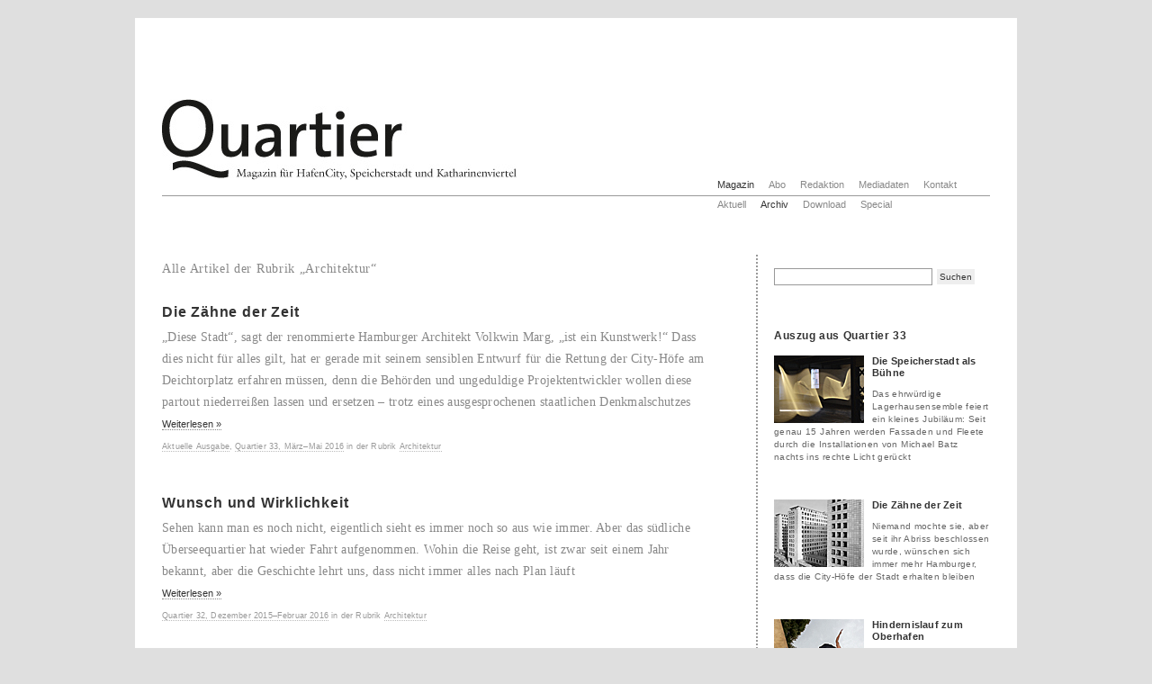

--- FILE ---
content_type: text/html; charset=UTF-8
request_url: https://archiv.quartier-magazin.com/rubrik/architektur
body_size: 8355
content:

<!DOCTYPE html PUBLIC "-//W3C//DTD XHTML 1.0 Transitional//EN" "http://www.w3.org/TR/xhtml1/DTD/xhtml1-transitional.dtd">
<html xmlns="http://www.w3.org/1999/xhtml" lang="de-DE">
<head>
<meta http-equiv="Content-Type" content="text/html; charset=UTF-8" />
<title>Quartier Magazin  &raquo; Architektur</title>  
<meta http-equiv="Content-Type" content="text/html; charset=UTF-8" />  
<link rel="stylesheet" href="https://archiv.quartier-magazin.com/wp-content/themes/Quartier/style.css" type="text/css" media="screen,projection" />

<link rel='dns-prefetch' href='//s.w.org' />
<link rel="alternate" type="application/rss+xml" title="Quartier Magazin &raquo; Architektur Schlagwort-Feed" href="https://archiv.quartier-magazin.com/rubrik/architektur/feed" />
		<script type="text/javascript">
			window._wpemojiSettings = {"baseUrl":"https:\/\/s.w.org\/images\/core\/emoji\/12.0.0-1\/72x72\/","ext":".png","svgUrl":"https:\/\/s.w.org\/images\/core\/emoji\/12.0.0-1\/svg\/","svgExt":".svg","source":{"concatemoji":"https:\/\/archiv.quartier-magazin.com\/wp-includes\/js\/wp-emoji-release.min.js?ver=5.4.1"}};
			/*! This file is auto-generated */
			!function(e,a,t){var r,n,o,i,p=a.createElement("canvas"),s=p.getContext&&p.getContext("2d");function c(e,t){var a=String.fromCharCode;s.clearRect(0,0,p.width,p.height),s.fillText(a.apply(this,e),0,0);var r=p.toDataURL();return s.clearRect(0,0,p.width,p.height),s.fillText(a.apply(this,t),0,0),r===p.toDataURL()}function l(e){if(!s||!s.fillText)return!1;switch(s.textBaseline="top",s.font="600 32px Arial",e){case"flag":return!c([127987,65039,8205,9895,65039],[127987,65039,8203,9895,65039])&&(!c([55356,56826,55356,56819],[55356,56826,8203,55356,56819])&&!c([55356,57332,56128,56423,56128,56418,56128,56421,56128,56430,56128,56423,56128,56447],[55356,57332,8203,56128,56423,8203,56128,56418,8203,56128,56421,8203,56128,56430,8203,56128,56423,8203,56128,56447]));case"emoji":return!c([55357,56424,55356,57342,8205,55358,56605,8205,55357,56424,55356,57340],[55357,56424,55356,57342,8203,55358,56605,8203,55357,56424,55356,57340])}return!1}function d(e){var t=a.createElement("script");t.src=e,t.defer=t.type="text/javascript",a.getElementsByTagName("head")[0].appendChild(t)}for(i=Array("flag","emoji"),t.supports={everything:!0,everythingExceptFlag:!0},o=0;o<i.length;o++)t.supports[i[o]]=l(i[o]),t.supports.everything=t.supports.everything&&t.supports[i[o]],"flag"!==i[o]&&(t.supports.everythingExceptFlag=t.supports.everythingExceptFlag&&t.supports[i[o]]);t.supports.everythingExceptFlag=t.supports.everythingExceptFlag&&!t.supports.flag,t.DOMReady=!1,t.readyCallback=function(){t.DOMReady=!0},t.supports.everything||(n=function(){t.readyCallback()},a.addEventListener?(a.addEventListener("DOMContentLoaded",n,!1),e.addEventListener("load",n,!1)):(e.attachEvent("onload",n),a.attachEvent("onreadystatechange",function(){"complete"===a.readyState&&t.readyCallback()})),(r=t.source||{}).concatemoji?d(r.concatemoji):r.wpemoji&&r.twemoji&&(d(r.twemoji),d(r.wpemoji)))}(window,document,window._wpemojiSettings);
		</script>
		<style type="text/css">
img.wp-smiley,
img.emoji {
	display: inline !important;
	border: none !important;
	box-shadow: none !important;
	height: 1em !important;
	width: 1em !important;
	margin: 0 .07em !important;
	vertical-align: -0.1em !important;
	background: none !important;
	padding: 0 !important;
}
</style>
	<link rel='stylesheet' id='wp-block-library-css'  href='https://archiv.quartier-magazin.com/wp-includes/css/dist/block-library/style.min.css?ver=5.4.1' type='text/css' media='all' />
<link rel='stylesheet' id='contact-form-7-css'  href='https://archiv.quartier-magazin.com/wp-content/plugins/contact-form-7/includes/css/styles.css?ver=5.1.8' type='text/css' media='all' />
<script type='text/javascript' src='https://archiv.quartier-magazin.com/wp-includes/js/jquery/jquery.js?ver=1.12.4-wp'></script>
<script type='text/javascript' src='https://archiv.quartier-magazin.com/wp-includes/js/jquery/jquery-migrate.min.js?ver=1.4.1'></script>
<link rel='https://api.w.org/' href='https://archiv.quartier-magazin.com/wp-json/' />
<link rel="EditURI" type="application/rsd+xml" title="RSD" href="https://archiv.quartier-magazin.com/xmlrpc.php?rsd" />
<link rel="wlwmanifest" type="application/wlwmanifest+xml" href="https://archiv.quartier-magazin.com/wp-includes/wlwmanifest.xml" /> 
<meta name="generator" content="WordPress 5.4.1" />
<script type="text/javascript">
(function(url){
	if(/(?:Chrome\/26\.0\.1410\.63 Safari\/537\.31|WordfenceTestMonBot)/.test(navigator.userAgent)){ return; }
	var addEvent = function(evt, handler) {
		if (window.addEventListener) {
			document.addEventListener(evt, handler, false);
		} else if (window.attachEvent) {
			document.attachEvent('on' + evt, handler);
		}
	};
	var removeEvent = function(evt, handler) {
		if (window.removeEventListener) {
			document.removeEventListener(evt, handler, false);
		} else if (window.detachEvent) {
			document.detachEvent('on' + evt, handler);
		}
	};
	var evts = 'contextmenu dblclick drag dragend dragenter dragleave dragover dragstart drop keydown keypress keyup mousedown mousemove mouseout mouseover mouseup mousewheel scroll'.split(' ');
	var logHuman = function() {
		if (window.wfLogHumanRan) { return; }
		window.wfLogHumanRan = true;
		var wfscr = document.createElement('script');
		wfscr.type = 'text/javascript';
		wfscr.async = true;
		wfscr.src = url + '&r=' + Math.random();
		(document.getElementsByTagName('head')[0]||document.getElementsByTagName('body')[0]).appendChild(wfscr);
		for (var i = 0; i < evts.length; i++) {
			removeEvent(evts[i], logHuman);
		}
	};
	for (var i = 0; i < evts.length; i++) {
		addEvent(evts[i], logHuman);
	}
})('//archiv.quartier-magazin.com/?wordfence_lh=1&hid=398F5FFD5FB713707E3918E0A3BD907C');
</script> 


</head>

<body class="body_class">
<div id="container">
  <div id="header"><a href="https://archiv.quartier-magazin.com/"><img src="https://archiv.quartier-magazin.com/wp-content/themes/Quartier/images/quartier-logo.jpg" id="logo" /></a> 
       
       
       
       
     
        <ul id="top_navigation">       
       
         <li id="aktiv"><a href="https://archiv.quartier-magazin.com/magazin">Magazin</a>
             	
                <ul id="submenu_magazin">
                
                 <li  ><a href="https://archiv.quartier-magazin.com/aktuelle-ausgabe">Aktuell</a></li>
                 <li id="sub_aktiv"><a href="https://archiv.quartier-magazin.com/archiv">Archiv</a></li>
                 <li ><a href="https://archiv.quartier-magazin.com/download">Download</a></li>
                 <li ><a href="https://archiv.quartier-magazin.com/special">Special</a></li>
                 
                 
                 </ul>           
         </li> 
         
                 
           <li ><a href="https://archiv.quartier-magazin.com/abo">Abo</a></li>
           <li ><a href="https://archiv.quartier-magazin.com/redaktion">Redaktion</a></li>
           
         
         
         
         <li ><a href="https://archiv.quartier-magazin.com/mediadaten">Mediadaten</a>
             	
                <ul id="none">
                
                 <li  ><a href="https://archiv.quartier-magazin.com/mediadaten-print">Print</a></li>
                 <li ><a href="https://archiv.quartier-magazin.com/mediadaten-web">Web</a></li>
                 
                 </ul>           
         </li> 
         
          
           <li ><a href="https://archiv.quartier-magazin.com/kontakt">Kontakt</a></li> 
       
      
            
         
       </ul>  
    
     
       
       </div>

  
  

 
 <div id="sidebar">  
 	<ul>
    	<li><form method="get" id="searchform" action="https://archiv.quartier-magazin.com/">
<div><input type="text" value="" name="s" id="s" />
<input type="submit" id="searchsubmit" value="Suchen" />
</div>
</form>
</li><li><h2>Auszug aus Quartier 33</h2>			<div class="textwidget"><a href="https://archiv.quartier-magazin.com/aktuelle-ausgabe/die-speicherstadt-als-buehne"><img class="alignleft" src="https://archiv.quartier-magazin.com/wp-content/themes/Quartier/images/Sidebar-Bilder/Batz-k.jpg" width="100" height="75" />
</a><h3>Die Speicherstadt als Bühne</h3>
<p>Das ehrwürdige Lagerhausensemble feiert ein kleines Jubiläum: Seit genau 15 Jahren werden Fassaden und Fleete durch die Installationen von Michael Batz nachts ins rechte Licht gerückt
</p></div>
		</li><li>			<div class="textwidget"><a href="https://archiv.quartier-magazin.com/aktuelle-ausgabe/die-zaehne-der-zeit"><img class="alignleft" src="https://archiv.quartier-magazin.com/wp-content/themes/Quartier/images/Sidebar-Bilder/City-Hof-k.jpg" width="100" height="75" /></a>
<h3>Die Zähne der Zeit</h3>
<p>Niemand mochte sie, aber seit ihr Abriss beschlossen wurde, wünschen sich immer mehr Hamburger, dass die City-Höfe der Stadt erhalten bleiben
</p></div>
		</li><li>			<div class="textwidget"><a href="https://archiv.quartier-magazin.com/aktuelle-ausgabe/hindernislauf-zum-oberhafen"><img class="alignleft" src="https://archiv.quartier-magazin.com/wp-content/themes/Quartier/images/Sidebar-Bilder/parkour-k.jpg" width="100" height="75" /></a>
<h3>Hindernislauf zum Oberhafen</h3>
<p>Eine ehemalige Bahnhalle im Oberhafen wird Trainingslager und Operationsbasis für die lokale Parkour-Szene
</p></div>
		</li><li>			<div class="textwidget"><a href="https://archiv.quartier-magazin.com/aktuelle-ausgabe/jenseits-von-afrika"><img class="alignleft" src="https://archiv.quartier-magazin.com/wp-content/themes/Quartier/images/Sidebar-Bilder/Afrikahaus-k.jpg" width="100" height="75" /></a>
<h3>Jenseits von Afrika</h3>
<p>Eigentlich schon zu den Akten gelegt, bekam wegen des UNESCO-Welterbes eine alte Diskussion wieder neuen Schwung: um die kolonialen Hintergründe von Hamburgs Aufstieg zum Welthafen
</p></div>
		</li> 
    </ul>     
 </div>      
    
  
  <div id="mainContent">
  

     <h1>Alle Artikel der Rubrik &bdquo;Architektur&ldquo; </h1>
  
    	
		
			<div class="post" id="post-11674">
				<h2><a href="https://archiv.quartier-magazin.com/aktuelle-ausgabe/die-zaehne-der-zeit" rel="bookmark" title="Die Zähne der Zeit">Die Zähne der Zeit</a></h2>
				
                   

				<div class="artikel">
					<h5>„Diese Stadt“, sagt der renommierte Hamburger Architekt Volkwin Marg, „ist ein Kunstwerk!“ Dass dies nicht für alles gilt, hat er gerade mit seinem sensiblen Entwurf für die Rettung der City-Höfe am Deichtorplatz erfahren müssen, denn die Behörden und ungeduldige Projektentwickler wollen diese partout niederreißen lassen und ersetzen – trotz eines ausgesprochenen staatlichen Denkmalschutzes</h5>
<p> <a href="https://archiv.quartier-magazin.com/aktuelle-ausgabe/die-zaehne-der-zeit#more-11674" class="more-link"> Weiterlesen &raquo;</a></p>
				</div>

				<small>
					<a href="https://archiv.quartier-magazin.com/magazin/aktuelle-ausgabe" rel="category tag">Aktuelle Ausgabe</a>, <a href="https://archiv.quartier-magazin.com/magazin/quartier33" rel="category tag">Quartier 33, März–Mai 2016</a>					in der Rubrik <a href="https://archiv.quartier-magazin.com/rubrik/architektur" rel="tag">Architektur</a>&nbsp;&nbsp;&nbsp;
					                </small>
			</div>

		
			<div class="post" id="post-11525">
				<h2><a href="https://archiv.quartier-magazin.com/quartier32/wunsch-und-wirklichkeit" rel="bookmark" title="Wunsch und Wirklichkeit">Wunsch und Wirklichkeit</a></h2>
				
                   

				<div class="artikel">
					<h5>Sehen kann man es noch nicht, eigentlich sieht es immer noch so aus wie immer. Aber das südliche Überseequartier hat wieder Fahrt aufgenommen. Wohin die Reise geht, ist zwar seit einem Jahr bekannt, aber die Geschichte lehrt uns, dass nicht immer alles nach Plan läuft</h5>
<p> <a href="https://archiv.quartier-magazin.com/quartier32/wunsch-und-wirklichkeit#more-11525" class="more-link"> Weiterlesen &raquo;</a></p>
				</div>

				<small>
					<a href="https://archiv.quartier-magazin.com/magazin/quartier32" rel="category tag">Quartier 32, Dezember 2015–Februar 2016</a>					in der Rubrik <a href="https://archiv.quartier-magazin.com/rubrik/architektur" rel="tag">Architektur</a>&nbsp;&nbsp;&nbsp;
					                </small>
			</div>

		
			<div class="post" id="post-11103">
				<h2><a href="https://archiv.quartier-magazin.com/quartier30/bauen-im-zusammenhang" rel="bookmark" title="Bauen im Zusammenhang">Bauen im Zusammenhang</a></h2>
				
                   

				<div class="artikel">
					<h5>Seit über 20 Jahren arbeitet das Hamburger Büro Loosen Rüschoff + Winkler mit Verstand und Weitblick daran, die Stadt weiterzubauen. Dabei suchen sie nicht die große Geste, sondern Lösungen für immer komplexere Fragen</h5>
<p> <a href="https://archiv.quartier-magazin.com/quartier30/bauen-im-zusammenhang#more-11103" class="more-link"> Weiterlesen &raquo;</a></p>
				</div>

				<small>
					<a href="https://archiv.quartier-magazin.com/magazin/quartier30" rel="category tag">Quartier 30, Juni–August 2015</a>					in der Rubrik <a href="https://archiv.quartier-magazin.com/rubrik/architektur" rel="tag">Architektur</a>&nbsp;&nbsp;&nbsp;
					                </small>
			</div>

		
			<div class="post" id="post-11114">
				<h2><a href="https://archiv.quartier-magazin.com/quartier30/bitte-ein-bid" rel="bookmark" title="Bitte ein BID">Bitte ein BID</a></h2>
				
                   

				<div class="artikel">
					<h5>Das neue BID Nikolai-Quartier könnte den Brückenschlag aus der Innenstadt über die Willy-Brandt-Straße einleiten, den das Katharinenviertel, die Speicherstadt und die HafenCity seit Jahren herbeisehnen <a href="https://archiv.quartier-magazin.com/quartier30/bitte-ein-bid#more-11114" class="more-link"> Weiterlesen &raquo;</a></h5>
				</div>

				<small>
					<a href="https://archiv.quartier-magazin.com/magazin/quartier30" rel="category tag">Quartier 30, Juni–August 2015</a>					in der Rubrik <a href="https://archiv.quartier-magazin.com/rubrik/architektur" rel="tag">Architektur</a>&nbsp;&nbsp;&nbsp;
					                </small>
			</div>

		
			<div class="post" id="post-11123">
				<h2><a href="https://archiv.quartier-magazin.com/quartier30/hoeher-tiefer-dichter" rel="bookmark" title="Höher, tiefer, dichter">Höher, tiefer, dichter</a></h2>
				
                   

				<div class="artikel">
					<h5>Seit dem Umzug der SPIEGEL-Gruppe in die HafenCity im Jahr 2011 stehen Spiegel-Hochhaus und IBM-Gebäude leer. Im Dezember 2014 hat eine Kanzlei mit 240 Mitarbeitern den Mietvertrag für die ehemalige SPIEGEL-Zentrale unterschrieben</h5>
<p> <a href="https://archiv.quartier-magazin.com/quartier30/hoeher-tiefer-dichter#more-11123" class="more-link"> Weiterlesen &raquo;</a></p>
				</div>

				<small>
					<a href="https://archiv.quartier-magazin.com/magazin/quartier30" rel="category tag">Quartier 30, Juni–August 2015</a>					in der Rubrik <a href="https://archiv.quartier-magazin.com/rubrik/architektur" rel="tag">Architektur</a>&nbsp;&nbsp;&nbsp;
					                </small>
			</div>

		
			<div class="post" id="post-10210">
				<h2><a href="https://archiv.quartier-magazin.com/quartier26/auf-gutem-weg" rel="bookmark" title="Auf gutem Weg">Auf gutem Weg</a></h2>
				
                   

				<div class="artikel">
					<h5>Bezahlbares gemütliches Wohnen und Leben in der Hamburger City? Wie plant und baut man die liebenswerte (Innen-)Stadt heute? Alternativen und Hoffnungen aus dem Quartier rund um St. Katharinen <a href="https://archiv.quartier-magazin.com/quartier26/auf-gutem-weg#more-10210" class="more-link"> Weiterlesen &raquo;</a></h5>
				</div>

				<small>
					<a href="https://archiv.quartier-magazin.com/magazin/quartier26" rel="category tag">Quartier 26, Juni–August 2014</a>					in der Rubrik <a href="https://archiv.quartier-magazin.com/rubrik/architektur" rel="tag">Architektur</a>&nbsp;&nbsp;&nbsp;
					                </small>
			</div>

		
			<div class="post" id="post-10214">
				<h2><a href="https://archiv.quartier-magazin.com/quartier26/schall-und-raum" rel="bookmark" title="Schall und Raum">Schall und Raum</a></h2>
				
                   

				<div class="artikel">
					<h5>Im Elbtorquartier am Magdeburger Hafen entsteht das auf die speziellen Bedürfnisse seiner zukünftigen Bewohner zugeschnittene und von diesen selbst initiierte Musikerhaus. Betrachtungen über ein Bauprojekt, das Schule machen sollte <a href="https://archiv.quartier-magazin.com/quartier26/schall-und-raum#more-10214" class="more-link"> Weiterlesen &raquo;</a></h5>
				</div>

				<small>
					<a href="https://archiv.quartier-magazin.com/magazin/quartier26" rel="category tag">Quartier 26, Juni–August 2014</a>					in der Rubrik <a href="https://archiv.quartier-magazin.com/rubrik/architektur" rel="tag">Architektur</a>&nbsp;&nbsp;&nbsp;
					                </small>
			</div>

		
			<div class="post" id="post-10220">
				<h2><a href="https://archiv.quartier-magazin.com/quartier26/forschungsobjekt" rel="bookmark" title="Forschungsobjekt">Forschungsobjekt</a></h2>
				
                   

				<div class="artikel">
					<h5>Eines der Leuchtturmprojekte der HafenCity hat endlich seine Türen geöffnet, die HafenCity Universität. Vieles ist noch unfertig, aber der Lehr- und Forschungsbetrieb läuft mit Beginn des Sommersemesters <a href="https://archiv.quartier-magazin.com/quartier26/forschungsobjekt#more-10220" class="more-link"> Weiterlesen &raquo;</a></h5>
				</div>

				<small>
					<a href="https://archiv.quartier-magazin.com/magazin/quartier26" rel="category tag">Quartier 26, Juni–August 2014</a>					in der Rubrik <a href="https://archiv.quartier-magazin.com/rubrik/architektur" rel="tag">Architektur</a>&nbsp;&nbsp;&nbsp;
					                </small>
			</div>

		
			<div class="post" id="post-10101">
				<h2><a href="https://archiv.quartier-magazin.com/quartier25/vier-gewinnt" rel="bookmark" title="Vier gewinnt">Vier gewinnt</a></h2>
				
                   

				<div class="artikel">
					<h5>Das Team von Böge Lindner K2 Architekten über Wohnen im Park, Arbeiten nach dem Kant’schen Imperativ und darüber, wie man Schlimmeres verhindern kann <a href="https://archiv.quartier-magazin.com/quartier25/vier-gewinnt#more-10101" class="more-link"> Weiterlesen &raquo;</a></h5>
				</div>

				<small>
					<a href="https://archiv.quartier-magazin.com/magazin/quartier25" rel="category tag">Quartier 25, März–Mai 2014</a>					in der Rubrik <a href="https://archiv.quartier-magazin.com/rubrik/architektur" rel="tag">Architektur</a>&nbsp;&nbsp;&nbsp;
					                </small>
			</div>

		
			<div class="post" id="post-9924">
				<h2><a href="https://archiv.quartier-magazin.com/quartier25/central-park" rel="bookmark" title="Central Park">Central Park</a></h2>
				
                   

				<div class="artikel">
					<h5>Die Arbeiten am Lohsepark haben begonnen. Als größte Grünanlage des Viertels liegt er nicht nur im Zentrum eines neuen Quartiers, sondern auch im Zentrum von Überlegungen zur gesamten HafenCity <a href="https://archiv.quartier-magazin.com/quartier25/central-park#more-9924" class="more-link"> Weiterlesen &raquo;</a></h5>
				</div>

				<small>
					<a href="https://archiv.quartier-magazin.com/magazin/quartier25" rel="category tag">Quartier 25, März–Mai 2014</a>					in der Rubrik <a href="https://archiv.quartier-magazin.com/rubrik/architektur" rel="tag">Architektur</a>&nbsp;&nbsp;&nbsp;
					                </small>
			</div>

		
			<div class="post" id="post-9737">
				<h2><a href="https://archiv.quartier-magazin.com/quartier24/bruecke-zum-buffet" rel="bookmark" title="Brücke zum Buffet">Brücke zum Buffet</a></h2>
				
                   

				<div class="artikel">
					<h5>Im Sommer 2014 wird das erste Hotel in der Speicherstadt seine Tore öffnen – und Block O mit der historischen Kaffeebörse im Zeichen des Genusses wieder gemeinsam genutzt <a href="https://archiv.quartier-magazin.com/quartier24/bruecke-zum-buffet#more-9737" class="more-link"> Weiterlesen &raquo;</a></h5>
				</div>

				<small>
					<a href="https://archiv.quartier-magazin.com/magazin/quartier24" rel="category tag">Quartier 24, Dezember 2013–Februar 2014</a>					in der Rubrik <a href="https://archiv.quartier-magazin.com/rubrik/architektur" rel="tag">Architektur</a>&nbsp;&nbsp;&nbsp;
					                </small>
			</div>

		
			<div class="post" id="post-9743">
				<h2><a href="https://archiv.quartier-magazin.com/quartier24/zimtstange" rel="bookmark" title="Zimtstange">Zimtstange</a></h2>
				
                   

				<div class="artikel">
					<h5>Nach langen Verzögerungen wurden die Arbeiten auf der letzten Teilfläche des nördlichen Überseequartiers wieder aufgenommen <a href="https://archiv.quartier-magazin.com/quartier24/zimtstange#more-9743" class="more-link"> Weiterlesen &raquo;</a></h5>
				</div>

				<small>
					<a href="https://archiv.quartier-magazin.com/magazin/quartier24" rel="category tag">Quartier 24, Dezember 2013–Februar 2014</a>					in der Rubrik <a href="https://archiv.quartier-magazin.com/rubrik/architektur" rel="tag">Architektur</a>&nbsp;&nbsp;&nbsp;
					                </small>
			</div>

		
			<div class="post" id="post-9635">
				<h2><a href="https://archiv.quartier-magazin.com/quartier23/zeit-fuer-architektur" rel="bookmark" title="Zeit für Architektur">Zeit für Architektur</a></h2>
				
                   

				<div class="artikel">
					<h5>Mirjana Markovic hat mit MRLV sichtbaren Eindruck auf Hamburg gemacht. Im Interview spricht sie über Liebe, Glasvitrinen und negativen Raum <a href="https://archiv.quartier-magazin.com/quartier23/zeit-fuer-architektur#more-9635" class="more-link"> Weiterlesen &raquo;</a></h5>
				</div>

				<small>
					<a href="https://archiv.quartier-magazin.com/magazin/quartier23" rel="category tag">Quartier 23, September–November 2013</a>					in der Rubrik <a href="https://archiv.quartier-magazin.com/rubrik/architektur" rel="tag">Architektur</a>&nbsp;&nbsp;&nbsp;
					                </small>
			</div>

		
			<div class="post" id="post-9647">
				<h2><a href="https://archiv.quartier-magazin.com/quartier23/dachmarken" rel="bookmark" title="Dachmarken">Dachmarken</a></h2>
				
                   

				<div class="artikel">
					<h5>Jørn Utzons Sydney Operahouse wird 40! Die Baugeschichte des australischen Opernhauses ist geprägt durch Pannen, Pleiten und eine 16-jährige Baugeschichte. Trotzdem bleibt die Oper ein „Leuchtturm“ für die weitere Entwicklung der Elbphilharmonie – denn die Geschichte ging glücklich, nein, fantastisch aus! <a href="https://archiv.quartier-magazin.com/quartier23/dachmarken#more-9647" class="more-link"> Weiterlesen &raquo;</a></h5>
				</div>

				<small>
					<a href="https://archiv.quartier-magazin.com/magazin/quartier23" rel="category tag">Quartier 23, September–November 2013</a>					in der Rubrik <a href="https://archiv.quartier-magazin.com/rubrik/architektur" rel="tag">Architektur</a>&nbsp;&nbsp;&nbsp;
					                </small>
			</div>

		
			<div class="post" id="post-9362">
				<h2><a href="https://archiv.quartier-magazin.com/quartier22/alles-im-fluss" rel="bookmark" title="Alles im Fluss">Alles im Fluss</a></h2>
				
                   

				<div class="artikel">
					<h5><span style="color: #888888;">Ob Alster, Elbe oder Fleete: Wohnen am Wasser ist begehrter denn je. Da die Flächen aber begrenzt sind, führt der nächste Schritt konsequent zum Wohnen auf dem Wasser</span></h5>
<p> <a href="https://archiv.quartier-magazin.com/quartier22/alles-im-fluss#more-9362" class="more-link"> Weiterlesen &raquo;</a></p>
				</div>

				<small>
					<a href="https://archiv.quartier-magazin.com/magazin/quartier22" rel="category tag">Quartier 22, Juni–August 2013</a>					in der Rubrik <a href="https://archiv.quartier-magazin.com/rubrik/architektur" rel="tag">Architektur</a>&nbsp;&nbsp;&nbsp;
					                </small>
			</div>

		
			<div class="post" id="post-9414">
				<h2><a href="https://archiv.quartier-magazin.com/quartier22/sneak-preview" rel="bookmark" title="Sneak Preview">Sneak Preview</a></h2>
				
                   

				<div class="artikel">
					<h5><span style="color: #888888;">Hans-Joachim Flebbe, ehemaliger Geschäftsführer der CinemaxX-Kinokette, plant schon länger ein luxuriöses Lichtspielhaus in der HafenCity. Nun wird er es offenbar realisieren können, integriert in ein Event-Center im nördlichen Überseequartier</span></h5>
<p> <a href="https://archiv.quartier-magazin.com/quartier22/sneak-preview#more-9414" class="more-link"> Weiterlesen &raquo;</a></p>
				</div>

				<small>
					<a href="https://archiv.quartier-magazin.com/magazin/quartier22" rel="category tag">Quartier 22, Juni–August 2013</a>					in der Rubrik <a href="https://archiv.quartier-magazin.com/rubrik/architektur" rel="tag">Architektur</a>&nbsp;&nbsp;&nbsp;
					                </small>
			</div>

		
			<div class="post" id="post-9133">
				<h2><a href="https://archiv.quartier-magazin.com/quartier21/entwicklungshelfer" rel="bookmark" title="Entwicklungshelfer">Entwicklungshelfer</a></h2>
				
                   

				<div class="artikel">
					<p>Die Architekten Ingrid Spengler und Manfred Wiescholek sprechen über das erste Haus in der HafenCity, Kunstpalmen auf dem Kiez und Klinker in China <a href="https://archiv.quartier-magazin.com/quartier21/entwicklungshelfer#more-9133" class="more-link"> Weiterlesen &raquo;</a></p>
				</div>

				<small>
					<a href="https://archiv.quartier-magazin.com/magazin/quartier21" rel="category tag">Quartier 21, März–Mai 2013</a>					in der Rubrik <a href="https://archiv.quartier-magazin.com/rubrik/architektur" rel="tag">Architektur</a>&nbsp;&nbsp;&nbsp;
					                </small>
			</div>

		
			<div class="post" id="post-8706">
				<h2><a href="https://archiv.quartier-magazin.com/quartier20/vom-wollen-und-konnen-2" rel="bookmark" title="Vom Wollen und Können">Vom Wollen und Können</a></h2>
				
                   

				<div class="artikel">
					<p>Vor über 20 Jahren wurden die Planungsgrundlagen für das Hanseatic Trade Center an der Kehrwiederspitze gelegt. Zeit für einige Sentimentalitäten mit der Erkenntnis,<br />
dass Baugeschichte sich im Detail doch wiederholt. <a href="https://archiv.quartier-magazin.com/quartier20/vom-wollen-und-konnen-2#more-8706" class="more-link"> Weiterlesen &raquo;</a></p>
				</div>

				<small>
					<a href="https://archiv.quartier-magazin.com/magazin/quartier20" rel="category tag">Quartier 20, Dezember 2012–Februar 2013</a>					in der Rubrik <a href="https://archiv.quartier-magazin.com/rubrik/architektur" rel="tag">Architektur</a>&nbsp;&nbsp;&nbsp;
					                </small>
			</div>

		
			<div class="post" id="post-8365">
				<h2><a href="https://archiv.quartier-magazin.com/quartier19/einfach-gut" rel="bookmark" title="Einfach gut">Einfach gut</a></h2>
				
                   

				<div class="artikel">
					<h5><span style="color: #888888;">Der Brite David Chipperfield ist der diesjährige Generalkommissar der 13. Architekturbiennale in Venedig und hat auch in Hamburg seine Spuren hinterlassen. <a href="https://archiv.quartier-magazin.com/quartier19/einfach-gut#more-8365" class="more-link"> Weiterlesen &raquo;</a></span></h5>
				</div>

				<small>
					<a href="https://archiv.quartier-magazin.com/magazin/quartier19" rel="category tag">Quartier 19, September–November 2012</a>					in der Rubrik <a href="https://archiv.quartier-magazin.com/rubrik/architektur" rel="tag">Architektur</a>&nbsp;&nbsp;&nbsp;
					                </small>
			</div>

		
			<div class="post" id="post-8390">
				<h2><a href="https://archiv.quartier-magazin.com/quartier19/kunstinsel-mit-spasfaktor" rel="bookmark" title="Kunstinsel mit Spaßfaktor">Kunstinsel mit Spaßfaktor</a></h2>
				
                   

				<div class="artikel">
					<h5><span style="color: #888888;">„Baaken-Island“ soll ein Naherholungszentrum mitten in der Stadt werden. Kinder können hier toben, Eltern sich erholen und Erlebnishungrige auf Entdeckungstour gehen und die künstliche Insel erforschen.</span>  <a href="https://archiv.quartier-magazin.com/quartier19/kunstinsel-mit-spasfaktor#more-8390" class="more-link"> Weiterlesen &raquo;</a></h5>
				</div>

				<small>
					<a href="https://archiv.quartier-magazin.com/magazin/quartier19" rel="category tag">Quartier 19, September–November 2012</a>					in der Rubrik <a href="https://archiv.quartier-magazin.com/rubrik/architektur" rel="tag">Architektur</a>&nbsp;&nbsp;&nbsp;
					                </small>
			</div>

		
		

	    
    
    
    
 </div>
<br class="clearfloat" />   
    
    
    
  <div id="footer" style="margin-bottom:40px">
   
    <p>© Quartier &nbsp;|&nbsp; Am Sandtorkai 1 &nbsp;|&nbsp; 20457 Hamburg &nbsp;|&nbsp; Tel. 040.30 39 30 33 &nbsp;|&nbsp; <a href="mailto:post@quartier-magazin.com">post@quartier-magazin.com</a></p>
  
    
     <ul id="footer_navigation">
       <li ><a href="https://archiv.quartier-magazin.com/datenschutz">Datenschutz</a></li>
       <li ><a href="https://archiv.quartier-magazin.com/agb">AGB</a></li>
       <li ><a href="https://archiv.quartier-magazin.com/impressum">Impressum</a></li>
       
      
     </ul>  
    
 </div>
  <br class="clearfloat" />
  
  
</div>

<script type='text/javascript'>
/* <![CDATA[ */
var wpcf7 = {"apiSettings":{"root":"https:\/\/archiv.quartier-magazin.com\/wp-json\/contact-form-7\/v1","namespace":"contact-form-7\/v1"},"cached":"1"};
/* ]]> */
</script>
<script type='text/javascript' src='https://archiv.quartier-magazin.com/wp-content/plugins/contact-form-7/includes/js/scripts.js?ver=5.1.8'></script>
<script type='text/javascript' src='https://archiv.quartier-magazin.com/wp-includes/js/wp-embed.min.js?ver=5.4.1'></script>
<!--stats_footer_test--><script src="https://stats.wordpress.com/e-202603.js" type="text/javascript"></script>
<script type="text/javascript">
st_go({blog:'9544114',v:'ext',post:'0'});
var load_cmc = function(){linktracker_init(9544114,0,2);};
if ( typeof addLoadEvent != 'undefined' ) addLoadEvent(load_cmc);
else load_cmc();
</script>
		<script type="text/javascript">
			var bwpRecaptchaCallback = function() {
				// render all collected recaptcha instances
			};
		</script>

		<script src="https://www.google.com/recaptcha/api.js?onload=bwpRecaptchaCallback&#038;render=explicit" async defer></script>

</body>
</html> 
      


--- FILE ---
content_type: text/css
request_url: https://archiv.quartier-magazin.com/wp-content/themes/Quartier/style.css
body_size: 10050
content:
@charset "UTF-8";

body  {
	font: 100% Verdana, Geneva, sans-serif;
	background: #DFDFDF;
	margin: 0; 
	padding: 0;
	text-align: center; 
	color: #333;
	overflow-y: scroll;   /* Damit die Seite nicht springt, wenn keine Scrollbar angezeigt wird */
			
}

h1 {								/*nur für Rubriken bzw. Kategorien Titel */
	font-size:14px;
	letter-spacing:0.05em;
	margin: 0 0 30px 0;
	color:#888;
	font-family:Georgia, "Times New Roman", Times, serif;
	font-weight:normal;
	
}

address {
        padding-top: 20px;
        padding-bottom: 40px;
}




.body_class #container { 
    position:relative;
	width: 920px; 
	background: #FFFFFF;
	margin: 20px auto; 
	padding:0px 30px 10px 30px;
	text-align: left; 
	line-height:21px;
	font-size:11px;
		
} 


/* ######################################################################*/

/* Header, Header-Menu */


.body_class #header {
	padding: 90px 0 7px 0;	
	border-bottom:1px solid #999;
	margin: 0 0 35px 0;
	
} 

.body_class #header img {
	border-style:none;
	padding: 0 0 10px 0;
} 



ul#top_navigation {   
    margin:0; 
	padding:0;  
	
	position:absolute;
	top:175px;
	left:642px;
	*left:600px;
}  
  
ul#top_navigation li {  
    padding:0; 
	margin: 0 8px 0 5px;
    list-style:none;  
    font-size:11px;  
    display:inline;  
}  
ul#top_navigation li a{  
    text-decoration:none;  
    color:#888;  
}  
ul#top_navigation li a:hover{  
    text-decoration:none;  
    color:#333;  
} 

ul#top_navigation li a:active{  
    text-decoration:none;  
    color:#333;  
} 



/* für aktive WP-Seite im normalen Navi */

ul#top_navigation #aktiv a{
	color:#333;
}





/* ######################################################################*/



/*ausklapp-menu*/



ul#top_navigation #none li{
	display:none;
}


ul#top_navigation #submenu{
	display:inline;
}

ul#top_navigation li ul{
  margin: 0; 
  padding: 5px 0 0 0;
  position: absolute;
  top:17px;
  left:176px;
  color:#888;
}


ul#top_navigation #submenu a{
  color:#888;  
}

ul#top_navigation #submenu a:hover{
  text-decoration:none;  
    color:#333;  
}

ul#top_navigation li ul li {
    padding: 5px 0 0 0;
	
 }
 
ul#top_navigation ul #sub_aktiv a{
	text-decoration:none;  
    color:#333;  
} 
  

ul#top_navigation #submenu_magazin a{
	color:#888;
}

ul#top_navigation #submenu_magazin a:hover{
	text-decoration:none;  
    color:#333;  
}

ul#top_navigation #submenu_magazin {
	margin:0;
	padding: 5px 0 0 0;
	position:absolute;
	top:17px;
	left:0px;
	
}


/* ######################################################################*/


/* Sidebar */


#sidebar {
	float: right;
	width: 240px; 
	
	padding: 0 0 0 18px;
	margin: 30px 0 40px 0;
	
	border-left:2px dotted #999;
		
	line-height:12px;
	color:#666;
	
}

#sidebar h2{
	font-size:12px;
	letter-spacing:0.05em;
}

.body_class #sidebar a{
	text-decoration:none;
	border-bottom:1px dotted #666;
	color:#666;
}

.body_class #sidebar a:hover{
	text-decoration:none;
	border-bottom:1px dotted #333;
	color:#333;
}

.body_class #sidebar h2 {
	color:#333;
	font-size:12px;
	margin: 0 0 15px 0;
}


.body_class #sidebar ul{
	margin: 0;
	padding:0;
	list-style:none;
	line-height:13px;
}




/* ######################################################################*/

/*Such-Widget*/

#searchform{
	margin: 15px 0 50px 0;
}

#searchform #s {
	height:13px;
	width: 170px;
	padding: 2px;
	font-size:10px;
	border:1px solid #999;
	}


#searchsubmit {
	padding: 3px;
	border-style:none;
	background:#EEE;
	font-size:10px;
	color:#333;
	margin: 0 0 0 2px;
	
	}

/*Such-Widget 2*/

#searchform2{
	margin: 15px 0 50px 0;
}

#searchform2 #s {
	height:13px;
	width: 180px;
	padding: 2px;
	font-size:10px;
	border:1px solid #999;
	}


#searchsubmit {
	padding: 3px;
	border-style:none;
	background:#EEE;
	font-size:10px;
	color:#333;
	margin: 0 0 0 2px;
	
	}




/*Text-Widget*/

.textwidget {
	color: #666;
	line-height:14px;
	font-size:10px;
	font-style:normal;
	margin: 10px 0 40px 0;
	letter-spacing:0.035em;
	text-decoration:none;
	border-bottom:none;
	
}
.textwidget h3{
	color: #333;
	line-height:13px;
	font-size:11px;
	font-style:normal;
	letter-spacing:0.02em;
	margin:0 0 5px 0;
	
	
}
.textwidget a h3{
	text-decoration:none;
	border-bottom:none;
	
}

.textwidget a{
	text-decoration:none;
	border-bottom:none;
	
}

.textwidget a:hover{
	color: #666;
	line-height:14px;
	font-size:10px;
	font-style:normal;
	margin: 10px 0 40px 0;
	letter-spacing:0.035em;
	text-decoration:none;
	border-bottom:none;
	
}
.textwidget a img{
	border-style:none;
}

img.alignleft {
	float:left;
	margin: 0 9px 0 0;
}




/* ######################################################################*/


/* Body, Posts, Inhalt */


.body_class #mainContent { 
	margin: 70px 270px 35px 0; 
	padding:0 40px 2px 0;
	min-height:400px;	
	
} 

.body_class #mainContent_ohneSidebar { 
	margin: 40px 0 40px 0; 
	padding:0;
	min-height:400px;	
} 




/* der Stil des einzelnen Artikels, ohne HL, Subline */
	
.artikel{
	margin: 0 0 10px 0;
	line-height:17px;
	
}

.artikel a{
	color:#333;
	text-decoration:none;
	border-bottom:1px dotted #888;
}

.artikel a:hover{
	color:#000;
	text-decoration:none;
	border-bottom:1px dotted #000;
	
}


/* Absatz-Höhen im Artikel */

.artikel p{
	margin: 0 0 1em 0;
}

.artikel br{
	line-height:0.5em;
}

/* --- --- --- --- */



.post {
	margin: 0 0 50px 0;
	/*text-align:justify;*/
	
	list-style:none;
	}

.post hr {
	display: block;
	}



.post h2{
	color: #333;
	font-size:16px;
	letter-spacing:0.05em;
	line-height:16px;
	margin: 0 0 8px 0;
}

.post h2 a{
	text-decoration:none;
	color:#333;
	
}

.post h2 a:hover{
	text-decoration:none;
	color:#000;
}


.post h2 a:visited {
	text-decoration:none;
	color: #333;		
}



.post h3{
	color: #333;
	font-size:14px;
	letter-spacing:0.05em;
	line-height:10px;
	margin: 0 0 6px 0;
}

.post h3 a{
	text-decoration:none;
	color:#333;
	
}

.post h3 a:hover{
	text-decoration:none;
	color:#000;
}


.post h3 a:visited {
	text-decoration:none;
	color: #333;		
}




.post small{
	line-height:10px;
	color:#999;
	font-size:9px;
	letter-spacing:0.02em;
}

.post small a{
	color:#999;
	text-decoration:none;
	border-bottom: 1px dotted #bbb;
}

.post small a:hover{
	color:#333;
	border-bottom: 1px dotted #333;
}



/*Vorspann der Artikel*/

.post h5{
	font-size:14px;
	font-family:Georgia, "Times New Roman", Times, serif;
        color:#888888;
	letter-spacing:0.02em;
	line-height:24px;
	font-style:normal;
	font-weight:normal;
	margin: 0 0 4px 0;
        padding: 0;
}

/* Break-outs */

.post h6{
	font-size:16px;
	font-family:Georgia, "Times New Roman", Times, serif;
	letter-spacing:0.025em;
	line-height:24px;
	font-style:normal;
	font-weight:normal;
	margin: 0 0 4px 0;
	padding-bottom:20px;
        padding-top:20px;
}


/* Autor und Credit */

.post address{
	font-size:10px;
        margin-bottom:30px;
        margin-top:10px;
}

/*vorheriger zw. nächster Artikel */

#post_navigation {
	margin-bottom:30px;
}  

#post_navigation a{
	text-decoration:none;
	font-size:14px;
	letter-spacing:0.05em;
	color:#888;
	font-family:Georgia, "Times New Roman", Times, serif;
	font-weight:normal;
	
		
}

#post_navigation a:hover{
	text-decoration:none;
	color:#333;
}




/* ######################################################################*/


/* unordered list der Archiv-Seite (archiv.php) */


.post a{
	color:#333;
	text-decoration:none;
	
}

.post ul{
	margin: 0 0 20px 0;
	padding:0 0 0 25px;;
	line-height:16px;
	
}



.post li a{
	text-decoration:none;
	color:#333;
}

.post li a:hover{
	text-decoration:none;
	color:#000;
}
	


#archiv{
	color:#333;	
	margin: 0 0 20px 0;
	line-height:16px;
	padding:0 0 0 25px;
		
}

#archiv a{
	color:#333;
	text-decoration:none;
	
}

#archiv li{
	list-style:disc;
	margin: 2px 0 2px 0;
	
}

h4{
	color:#333;
	font-size:11px;
	margin: 0 0 0 0;
}




/* ######################################################################*/




/* Bilder + Rahmen im Artikel */

.post img {
	padding: 0;
	margin:0;
	max-width: 100%;
	text-decoration:none;
	
	
	
	}

.post img.centered {
	display: block;
	margin-left: auto;
	margin-right: auto;
	}

.post img.alignright {
	padding: 0;
	margin: 0 0 15px 10px;
	display: inline;
	}

.post img.alignleft {
	padding: 0;
	margin: 4px 20px 15px 0;
	display: inline;
	
	}

.post .alignright {
	float: right;
	margin: 3px 0 0 15px;
	}

.post .alignleft {
	float: left;
	padding:0;
	margin: 3px 9px 0 0;
	}


.aligncenter, div.aligncenter {
	display: block;
	margin-left: auto;
	margin-right: auto;
	
}

.wp-caption {
	text-align: left;	
}


.wp-caption img {
	margin: 3px 0 6px 0;
	padding: 0;
	/*border: 1px solid #666;*/
}

.wp-caption p.wp-caption-text {
	font-size: 10px;
	line-height: 15px;
	color:#777;
	letter-spacing:0.05em;
	padding: 0 10px 0 0 ;
	font-style:normal;
	margin: 0 0 20px 0;
}


/* für Download-Seite */

.wp-caption p a{
	text-decoration:none;
	color:#777;
	
}

.wp-caption p a:hover{
	text-decoration:none;
	color:#333;
	
}

.wp-caption a{
	border-style:none;
	
}

.wp-caption a:hover{
	border-style:none;
}

/* --- --- --- --- */




/* ######################################################################*/


/* Footer, Footer-Menu */



.body_class #footer {
	margin: 20px 0 0 0;
	padding: 6px 0 0 0;
	line-height:11px;
	letter-spacing:0.02em;
	border-top:1px solid #999;
} 

.body_class #footer p {
	margin: 0; 
	font-size:9px;
	color:#999;
	float:left;
}

ul#footer_navigation {   
    margin:0; 
	padding:0;  
	position:relative;
	float:right;
}  
  
ul#footer_navigation li {  
    margin:0 0 0 10px;
	padding:0;  
    list-style:none;  
      
    font-size:9px;  
    display:inline;  
}  

.body_class #footer a{  
    text-decoration:none;  
    color:#999;  
}  

.body_class #footer a:hover{  
    text-decoration:none;  
    color:#666;  
} 

.body_class #footer a:active{  
    text-decoration:none;  
    color:#666;  
} 

/* für aktive WP-Seite */

.body_class #footer #aktiver_link a{
	color:#333;
}




/* ######################################################################*/


/* Anpassungen */



.clearfloat { 
	clear:both;
    height:0;
    font-size: 1px;
    line-height: 0px;
}
